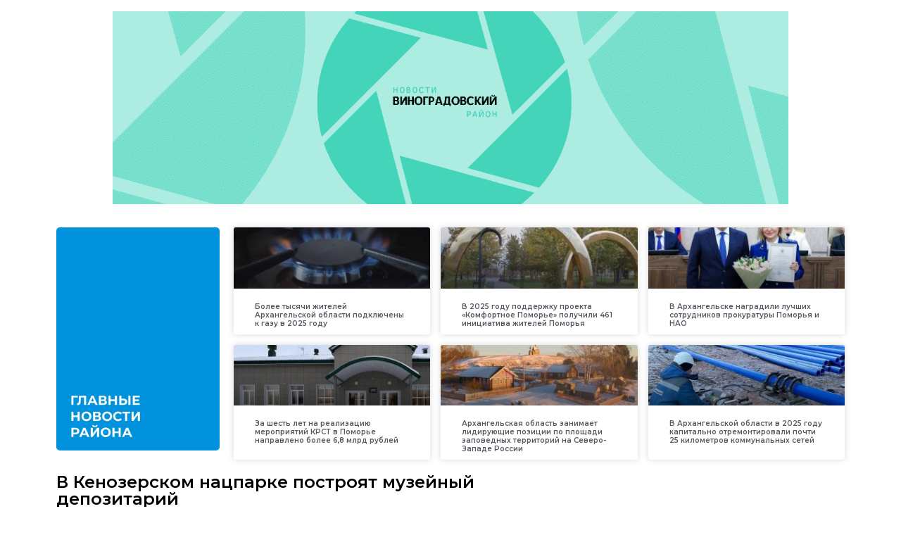

--- FILE ---
content_type: text/html; charset=UTF-8
request_url: https://bereznik.online/2024/07/15/%D0%B2-%D0%BA%D0%B5%D0%BD%D0%BE%D0%B7%D0%B5%D1%80%D1%81%D0%BA%D0%BE%D0%BC-%D0%BD%D0%B0%D1%86%D0%BF%D0%B0%D1%80%D0%BA%D0%B5-%D0%BF%D0%BE%D1%81%D1%82%D1%80%D0%BE%D1%8F%D1%82-%D0%BC%D1%83%D0%B7%D0%B5/
body_size: 10373
content:
<!doctype html>
<html lang="ru-RU">
<head>
	<meta charset="UTF-8">
		<meta name="viewport" content="width=device-width, initial-scale=1">
	<link rel="profile" href="https://gmpg.org/xfn/11">
	<title>В Кенозерском нацпарке построят музейный депозитарий &#8212; Виноградовский район. Новости</title>
<meta name='robots' content='max-image-preview:large' />
<link rel="alternate" type="application/rss+xml" title="Виноградовский район. Новости &raquo; Лента" href="https://bereznik.online/feed/" />
<link rel="alternate" type="application/rss+xml" title="Виноградовский район. Новости &raquo; Лента комментариев" href="https://bereznik.online/comments/feed/" />
<link rel="alternate" type="application/rss+xml" title="Виноградовский район. Новости &raquo; Лента комментариев к &laquo;В Кенозерском нацпарке построят музейный депозитарий&raquo;" href="https://bereznik.online/2024/07/15/%d0%b2-%d0%ba%d0%b5%d0%bd%d0%be%d0%b7%d0%b5%d1%80%d1%81%d0%ba%d0%be%d0%bc-%d0%bd%d0%b0%d1%86%d0%bf%d0%b0%d1%80%d0%ba%d0%b5-%d0%bf%d0%be%d1%81%d1%82%d1%80%d0%be%d1%8f%d1%82-%d0%bc%d1%83%d0%b7%d0%b5/feed/" />
<script type="text/javascript">
/* <![CDATA[ */
window._wpemojiSettings = {"baseUrl":"https:\/\/s.w.org\/images\/core\/emoji\/15.0.3\/72x72\/","ext":".png","svgUrl":"https:\/\/s.w.org\/images\/core\/emoji\/15.0.3\/svg\/","svgExt":".svg","source":{"concatemoji":"https:\/\/bereznik.online\/wp-includes\/js\/wp-emoji-release.min.js?ver=6.6.4"}};
/*! This file is auto-generated */
!function(i,n){var o,s,e;function c(e){try{var t={supportTests:e,timestamp:(new Date).valueOf()};sessionStorage.setItem(o,JSON.stringify(t))}catch(e){}}function p(e,t,n){e.clearRect(0,0,e.canvas.width,e.canvas.height),e.fillText(t,0,0);var t=new Uint32Array(e.getImageData(0,0,e.canvas.width,e.canvas.height).data),r=(e.clearRect(0,0,e.canvas.width,e.canvas.height),e.fillText(n,0,0),new Uint32Array(e.getImageData(0,0,e.canvas.width,e.canvas.height).data));return t.every(function(e,t){return e===r[t]})}function u(e,t,n){switch(t){case"flag":return n(e,"\ud83c\udff3\ufe0f\u200d\u26a7\ufe0f","\ud83c\udff3\ufe0f\u200b\u26a7\ufe0f")?!1:!n(e,"\ud83c\uddfa\ud83c\uddf3","\ud83c\uddfa\u200b\ud83c\uddf3")&&!n(e,"\ud83c\udff4\udb40\udc67\udb40\udc62\udb40\udc65\udb40\udc6e\udb40\udc67\udb40\udc7f","\ud83c\udff4\u200b\udb40\udc67\u200b\udb40\udc62\u200b\udb40\udc65\u200b\udb40\udc6e\u200b\udb40\udc67\u200b\udb40\udc7f");case"emoji":return!n(e,"\ud83d\udc26\u200d\u2b1b","\ud83d\udc26\u200b\u2b1b")}return!1}function f(e,t,n){var r="undefined"!=typeof WorkerGlobalScope&&self instanceof WorkerGlobalScope?new OffscreenCanvas(300,150):i.createElement("canvas"),a=r.getContext("2d",{willReadFrequently:!0}),o=(a.textBaseline="top",a.font="600 32px Arial",{});return e.forEach(function(e){o[e]=t(a,e,n)}),o}function t(e){var t=i.createElement("script");t.src=e,t.defer=!0,i.head.appendChild(t)}"undefined"!=typeof Promise&&(o="wpEmojiSettingsSupports",s=["flag","emoji"],n.supports={everything:!0,everythingExceptFlag:!0},e=new Promise(function(e){i.addEventListener("DOMContentLoaded",e,{once:!0})}),new Promise(function(t){var n=function(){try{var e=JSON.parse(sessionStorage.getItem(o));if("object"==typeof e&&"number"==typeof e.timestamp&&(new Date).valueOf()<e.timestamp+604800&&"object"==typeof e.supportTests)return e.supportTests}catch(e){}return null}();if(!n){if("undefined"!=typeof Worker&&"undefined"!=typeof OffscreenCanvas&&"undefined"!=typeof URL&&URL.createObjectURL&&"undefined"!=typeof Blob)try{var e="postMessage("+f.toString()+"("+[JSON.stringify(s),u.toString(),p.toString()].join(",")+"));",r=new Blob([e],{type:"text/javascript"}),a=new Worker(URL.createObjectURL(r),{name:"wpTestEmojiSupports"});return void(a.onmessage=function(e){c(n=e.data),a.terminate(),t(n)})}catch(e){}c(n=f(s,u,p))}t(n)}).then(function(e){for(var t in e)n.supports[t]=e[t],n.supports.everything=n.supports.everything&&n.supports[t],"flag"!==t&&(n.supports.everythingExceptFlag=n.supports.everythingExceptFlag&&n.supports[t]);n.supports.everythingExceptFlag=n.supports.everythingExceptFlag&&!n.supports.flag,n.DOMReady=!1,n.readyCallback=function(){n.DOMReady=!0}}).then(function(){return e}).then(function(){var e;n.supports.everything||(n.readyCallback(),(e=n.source||{}).concatemoji?t(e.concatemoji):e.wpemoji&&e.twemoji&&(t(e.twemoji),t(e.wpemoji)))}))}((window,document),window._wpemojiSettings);
/* ]]> */
</script>
<style id='wp-emoji-styles-inline-css' type='text/css'>

	img.wp-smiley, img.emoji {
		display: inline !important;
		border: none !important;
		box-shadow: none !important;
		height: 1em !important;
		width: 1em !important;
		margin: 0 0.07em !important;
		vertical-align: -0.1em !important;
		background: none !important;
		padding: 0 !important;
	}
</style>
<link rel='stylesheet' id='wp-block-library-css' href='https://bereznik.online/wp-includes/css/dist/block-library/style.min.css?ver=6.6.4' type='text/css' media='all' />
<style id='classic-theme-styles-inline-css' type='text/css'>
/*! This file is auto-generated */
.wp-block-button__link{color:#fff;background-color:#32373c;border-radius:9999px;box-shadow:none;text-decoration:none;padding:calc(.667em + 2px) calc(1.333em + 2px);font-size:1.125em}.wp-block-file__button{background:#32373c;color:#fff;text-decoration:none}
</style>
<style id='global-styles-inline-css' type='text/css'>
:root{--wp--preset--aspect-ratio--square: 1;--wp--preset--aspect-ratio--4-3: 4/3;--wp--preset--aspect-ratio--3-4: 3/4;--wp--preset--aspect-ratio--3-2: 3/2;--wp--preset--aspect-ratio--2-3: 2/3;--wp--preset--aspect-ratio--16-9: 16/9;--wp--preset--aspect-ratio--9-16: 9/16;--wp--preset--color--black: #000000;--wp--preset--color--cyan-bluish-gray: #abb8c3;--wp--preset--color--white: #ffffff;--wp--preset--color--pale-pink: #f78da7;--wp--preset--color--vivid-red: #cf2e2e;--wp--preset--color--luminous-vivid-orange: #ff6900;--wp--preset--color--luminous-vivid-amber: #fcb900;--wp--preset--color--light-green-cyan: #7bdcb5;--wp--preset--color--vivid-green-cyan: #00d084;--wp--preset--color--pale-cyan-blue: #8ed1fc;--wp--preset--color--vivid-cyan-blue: #0693e3;--wp--preset--color--vivid-purple: #9b51e0;--wp--preset--gradient--vivid-cyan-blue-to-vivid-purple: linear-gradient(135deg,rgba(6,147,227,1) 0%,rgb(155,81,224) 100%);--wp--preset--gradient--light-green-cyan-to-vivid-green-cyan: linear-gradient(135deg,rgb(122,220,180) 0%,rgb(0,208,130) 100%);--wp--preset--gradient--luminous-vivid-amber-to-luminous-vivid-orange: linear-gradient(135deg,rgba(252,185,0,1) 0%,rgba(255,105,0,1) 100%);--wp--preset--gradient--luminous-vivid-orange-to-vivid-red: linear-gradient(135deg,rgba(255,105,0,1) 0%,rgb(207,46,46) 100%);--wp--preset--gradient--very-light-gray-to-cyan-bluish-gray: linear-gradient(135deg,rgb(238,238,238) 0%,rgb(169,184,195) 100%);--wp--preset--gradient--cool-to-warm-spectrum: linear-gradient(135deg,rgb(74,234,220) 0%,rgb(151,120,209) 20%,rgb(207,42,186) 40%,rgb(238,44,130) 60%,rgb(251,105,98) 80%,rgb(254,248,76) 100%);--wp--preset--gradient--blush-light-purple: linear-gradient(135deg,rgb(255,206,236) 0%,rgb(152,150,240) 100%);--wp--preset--gradient--blush-bordeaux: linear-gradient(135deg,rgb(254,205,165) 0%,rgb(254,45,45) 50%,rgb(107,0,62) 100%);--wp--preset--gradient--luminous-dusk: linear-gradient(135deg,rgb(255,203,112) 0%,rgb(199,81,192) 50%,rgb(65,88,208) 100%);--wp--preset--gradient--pale-ocean: linear-gradient(135deg,rgb(255,245,203) 0%,rgb(182,227,212) 50%,rgb(51,167,181) 100%);--wp--preset--gradient--electric-grass: linear-gradient(135deg,rgb(202,248,128) 0%,rgb(113,206,126) 100%);--wp--preset--gradient--midnight: linear-gradient(135deg,rgb(2,3,129) 0%,rgb(40,116,252) 100%);--wp--preset--font-size--small: 13px;--wp--preset--font-size--medium: 20px;--wp--preset--font-size--large: 36px;--wp--preset--font-size--x-large: 42px;--wp--preset--spacing--20: 0.44rem;--wp--preset--spacing--30: 0.67rem;--wp--preset--spacing--40: 1rem;--wp--preset--spacing--50: 1.5rem;--wp--preset--spacing--60: 2.25rem;--wp--preset--spacing--70: 3.38rem;--wp--preset--spacing--80: 5.06rem;--wp--preset--shadow--natural: 6px 6px 9px rgba(0, 0, 0, 0.2);--wp--preset--shadow--deep: 12px 12px 50px rgba(0, 0, 0, 0.4);--wp--preset--shadow--sharp: 6px 6px 0px rgba(0, 0, 0, 0.2);--wp--preset--shadow--outlined: 6px 6px 0px -3px rgba(255, 255, 255, 1), 6px 6px rgba(0, 0, 0, 1);--wp--preset--shadow--crisp: 6px 6px 0px rgba(0, 0, 0, 1);}:where(.is-layout-flex){gap: 0.5em;}:where(.is-layout-grid){gap: 0.5em;}body .is-layout-flex{display: flex;}.is-layout-flex{flex-wrap: wrap;align-items: center;}.is-layout-flex > :is(*, div){margin: 0;}body .is-layout-grid{display: grid;}.is-layout-grid > :is(*, div){margin: 0;}:where(.wp-block-columns.is-layout-flex){gap: 2em;}:where(.wp-block-columns.is-layout-grid){gap: 2em;}:where(.wp-block-post-template.is-layout-flex){gap: 1.25em;}:where(.wp-block-post-template.is-layout-grid){gap: 1.25em;}.has-black-color{color: var(--wp--preset--color--black) !important;}.has-cyan-bluish-gray-color{color: var(--wp--preset--color--cyan-bluish-gray) !important;}.has-white-color{color: var(--wp--preset--color--white) !important;}.has-pale-pink-color{color: var(--wp--preset--color--pale-pink) !important;}.has-vivid-red-color{color: var(--wp--preset--color--vivid-red) !important;}.has-luminous-vivid-orange-color{color: var(--wp--preset--color--luminous-vivid-orange) !important;}.has-luminous-vivid-amber-color{color: var(--wp--preset--color--luminous-vivid-amber) !important;}.has-light-green-cyan-color{color: var(--wp--preset--color--light-green-cyan) !important;}.has-vivid-green-cyan-color{color: var(--wp--preset--color--vivid-green-cyan) !important;}.has-pale-cyan-blue-color{color: var(--wp--preset--color--pale-cyan-blue) !important;}.has-vivid-cyan-blue-color{color: var(--wp--preset--color--vivid-cyan-blue) !important;}.has-vivid-purple-color{color: var(--wp--preset--color--vivid-purple) !important;}.has-black-background-color{background-color: var(--wp--preset--color--black) !important;}.has-cyan-bluish-gray-background-color{background-color: var(--wp--preset--color--cyan-bluish-gray) !important;}.has-white-background-color{background-color: var(--wp--preset--color--white) !important;}.has-pale-pink-background-color{background-color: var(--wp--preset--color--pale-pink) !important;}.has-vivid-red-background-color{background-color: var(--wp--preset--color--vivid-red) !important;}.has-luminous-vivid-orange-background-color{background-color: var(--wp--preset--color--luminous-vivid-orange) !important;}.has-luminous-vivid-amber-background-color{background-color: var(--wp--preset--color--luminous-vivid-amber) !important;}.has-light-green-cyan-background-color{background-color: var(--wp--preset--color--light-green-cyan) !important;}.has-vivid-green-cyan-background-color{background-color: var(--wp--preset--color--vivid-green-cyan) !important;}.has-pale-cyan-blue-background-color{background-color: var(--wp--preset--color--pale-cyan-blue) !important;}.has-vivid-cyan-blue-background-color{background-color: var(--wp--preset--color--vivid-cyan-blue) !important;}.has-vivid-purple-background-color{background-color: var(--wp--preset--color--vivid-purple) !important;}.has-black-border-color{border-color: var(--wp--preset--color--black) !important;}.has-cyan-bluish-gray-border-color{border-color: var(--wp--preset--color--cyan-bluish-gray) !important;}.has-white-border-color{border-color: var(--wp--preset--color--white) !important;}.has-pale-pink-border-color{border-color: var(--wp--preset--color--pale-pink) !important;}.has-vivid-red-border-color{border-color: var(--wp--preset--color--vivid-red) !important;}.has-luminous-vivid-orange-border-color{border-color: var(--wp--preset--color--luminous-vivid-orange) !important;}.has-luminous-vivid-amber-border-color{border-color: var(--wp--preset--color--luminous-vivid-amber) !important;}.has-light-green-cyan-border-color{border-color: var(--wp--preset--color--light-green-cyan) !important;}.has-vivid-green-cyan-border-color{border-color: var(--wp--preset--color--vivid-green-cyan) !important;}.has-pale-cyan-blue-border-color{border-color: var(--wp--preset--color--pale-cyan-blue) !important;}.has-vivid-cyan-blue-border-color{border-color: var(--wp--preset--color--vivid-cyan-blue) !important;}.has-vivid-purple-border-color{border-color: var(--wp--preset--color--vivid-purple) !important;}.has-vivid-cyan-blue-to-vivid-purple-gradient-background{background: var(--wp--preset--gradient--vivid-cyan-blue-to-vivid-purple) !important;}.has-light-green-cyan-to-vivid-green-cyan-gradient-background{background: var(--wp--preset--gradient--light-green-cyan-to-vivid-green-cyan) !important;}.has-luminous-vivid-amber-to-luminous-vivid-orange-gradient-background{background: var(--wp--preset--gradient--luminous-vivid-amber-to-luminous-vivid-orange) !important;}.has-luminous-vivid-orange-to-vivid-red-gradient-background{background: var(--wp--preset--gradient--luminous-vivid-orange-to-vivid-red) !important;}.has-very-light-gray-to-cyan-bluish-gray-gradient-background{background: var(--wp--preset--gradient--very-light-gray-to-cyan-bluish-gray) !important;}.has-cool-to-warm-spectrum-gradient-background{background: var(--wp--preset--gradient--cool-to-warm-spectrum) !important;}.has-blush-light-purple-gradient-background{background: var(--wp--preset--gradient--blush-light-purple) !important;}.has-blush-bordeaux-gradient-background{background: var(--wp--preset--gradient--blush-bordeaux) !important;}.has-luminous-dusk-gradient-background{background: var(--wp--preset--gradient--luminous-dusk) !important;}.has-pale-ocean-gradient-background{background: var(--wp--preset--gradient--pale-ocean) !important;}.has-electric-grass-gradient-background{background: var(--wp--preset--gradient--electric-grass) !important;}.has-midnight-gradient-background{background: var(--wp--preset--gradient--midnight) !important;}.has-small-font-size{font-size: var(--wp--preset--font-size--small) !important;}.has-medium-font-size{font-size: var(--wp--preset--font-size--medium) !important;}.has-large-font-size{font-size: var(--wp--preset--font-size--large) !important;}.has-x-large-font-size{font-size: var(--wp--preset--font-size--x-large) !important;}
:where(.wp-block-post-template.is-layout-flex){gap: 1.25em;}:where(.wp-block-post-template.is-layout-grid){gap: 1.25em;}
:where(.wp-block-columns.is-layout-flex){gap: 2em;}:where(.wp-block-columns.is-layout-grid){gap: 2em;}
:root :where(.wp-block-pullquote){font-size: 1.5em;line-height: 1.6;}
</style>
<link rel='stylesheet' id='hello-elementor-css' href='https://bereznik.online/wp-content/themes/hello-elementor/style.min.css?ver=2.5.0' type='text/css' media='all' />
<link rel='stylesheet' id='hello-elementor-theme-style-css' href='https://bereznik.online/wp-content/themes/hello-elementor/theme.min.css?ver=2.5.0' type='text/css' media='all' />
<link rel='stylesheet' id='elementor-icons-css' href='https://bereznik.online/wp-content/plugins/elementor/assets/lib/eicons/css/elementor-icons.min.css?ver=5.15.0' type='text/css' media='all' />
<link rel='stylesheet' id='elementor-frontend-legacy-css' href='https://bereznik.online/wp-content/plugins/elementor/assets/css/frontend-legacy.min.css?ver=3.6.6' type='text/css' media='all' />
<link rel='stylesheet' id='elementor-frontend-css' href='https://bereznik.online/wp-content/plugins/elementor/assets/css/frontend.min.css?ver=3.6.6' type='text/css' media='all' />
<link rel='stylesheet' id='elementor-post-3-css' href='https://bereznik.online/wp-content/uploads/sites/5/elementor/css/post-3.css?ver=1665672996' type='text/css' media='all' />
<link rel='stylesheet' id='elementor-pro-css' href='https://bereznik.online/wp-content/plugins/elementor-pro/assets/css/frontend.min.css?ver=3.0.10' type='text/css' media='all' />
<link rel='stylesheet' id='elementor-global-css' href='https://bereznik.online/wp-content/uploads/sites/5/elementor/css/global.css?ver=1665672996' type='text/css' media='all' />
<link rel='stylesheet' id='elementor-post-161-css' href='https://bereznik.online/wp-content/uploads/sites/5/elementor/css/post-161.css?ver=1665673023' type='text/css' media='all' />
<link rel='stylesheet' id='google-fonts-1-css' href='https://fonts.googleapis.com/css?family=Roboto%3A100%2C100italic%2C200%2C200italic%2C300%2C300italic%2C400%2C400italic%2C500%2C500italic%2C600%2C600italic%2C700%2C700italic%2C800%2C800italic%2C900%2C900italic%7CRoboto+Slab%3A100%2C100italic%2C200%2C200italic%2C300%2C300italic%2C400%2C400italic%2C500%2C500italic%2C600%2C600italic%2C700%2C700italic%2C800%2C800italic%2C900%2C900italic%7CMontserrat%3A100%2C100italic%2C200%2C200italic%2C300%2C300italic%2C400%2C400italic%2C500%2C500italic%2C600%2C600italic%2C700%2C700italic%2C800%2C800italic%2C900%2C900italic&#038;display=auto&#038;subset=cyrillic&#038;ver=6.6.4' type='text/css' media='all' />
<link rel="https://api.w.org/" href="https://bereznik.online/wp-json/" /><link rel="alternate" title="JSON" type="application/json" href="https://bereznik.online/wp-json/wp/v2/posts/199797" /><link rel="EditURI" type="application/rsd+xml" title="RSD" href="https://bereznik.online/xmlrpc.php?rsd" />
<meta name="generator" content="WordPress 6.6.4" />
<link rel="canonical" href="https://bereznik.online/2024/07/15/%d0%b2-%d0%ba%d0%b5%d0%bd%d0%be%d0%b7%d0%b5%d1%80%d1%81%d0%ba%d0%be%d0%bc-%d0%bd%d0%b0%d1%86%d0%bf%d0%b0%d1%80%d0%ba%d0%b5-%d0%bf%d0%be%d1%81%d1%82%d1%80%d0%be%d1%8f%d1%82-%d0%bc%d1%83%d0%b7%d0%b5/" />
<link rel='shortlink' href='https://bereznik.online/?p=199797' />
<link rel="alternate" title="oEmbed (JSON)" type="application/json+oembed" href="https://bereznik.online/wp-json/oembed/1.0/embed?url=https%3A%2F%2Fbereznik.online%2F2024%2F07%2F15%2F%25d0%25b2-%25d0%25ba%25d0%25b5%25d0%25bd%25d0%25be%25d0%25b7%25d0%25b5%25d1%2580%25d1%2581%25d0%25ba%25d0%25be%25d0%25bc-%25d0%25bd%25d0%25b0%25d1%2586%25d0%25bf%25d0%25b0%25d1%2580%25d0%25ba%25d0%25b5-%25d0%25bf%25d0%25be%25d1%2581%25d1%2582%25d1%2580%25d0%25be%25d1%258f%25d1%2582-%25d0%25bc%25d1%2583%25d0%25b7%25d0%25b5%2F" />
<link rel="alternate" title="oEmbed (XML)" type="text/xml+oembed" href="https://bereznik.online/wp-json/oembed/1.0/embed?url=https%3A%2F%2Fbereznik.online%2F2024%2F07%2F15%2F%25d0%25b2-%25d0%25ba%25d0%25b5%25d0%25bd%25d0%25be%25d0%25b7%25d0%25b5%25d1%2580%25d1%2581%25d0%25ba%25d0%25be%25d0%25bc-%25d0%25bd%25d0%25b0%25d1%2586%25d0%25bf%25d0%25b0%25d1%2580%25d0%25ba%25d0%25b5-%25d0%25bf%25d0%25be%25d1%2581%25d1%2582%25d1%2580%25d0%25be%25d1%258f%25d1%2582-%25d0%25bc%25d1%2583%25d0%25b7%25d0%25b5%2F&#038;format=xml" />
		
<link rel="icon" href="https://bereznik.online/wp-content/uploads/sites/5/2021/10/cropped-19-32x32.png" sizes="32x32" />
<link rel="icon" href="https://bereznik.online/wp-content/uploads/sites/5/2021/10/cropped-19-192x192.png" sizes="192x192" />
<link rel="apple-touch-icon" href="https://bereznik.online/wp-content/uploads/sites/5/2021/10/cropped-19-180x180.png" />
<meta name="msapplication-TileImage" content="https://bereznik.online/wp-content/uploads/sites/5/2021/10/cropped-19-270x270.png" />
</head>
<body data-rsssl=1 class="post-template-default single single-post postid-199797 single-format-standard wp-custom-logo elementor-default elementor-kit-3 elementor-page-161">

<a class="skip-link screen-reader-text" href="#content">
	Перейти к содержимому</a>

<header id="site-header" class="site-header" role="banner">

	<div class="site-branding">
		<a href="https://bereznik.online/" class="custom-logo-link" rel="home"><img width="1400" height="400" src="https://bereznik.online/wp-content/uploads/sites/5/2021/09/cropped-обложки-ВК-11.png" class="custom-logo" alt="Виноградовский район. Новости" decoding="async" fetchpriority="high" srcset="https://bereznik.online/wp-content/uploads/sites/5/2021/09/cropped-обложки-ВК-11.png 1400w, https://bereznik.online/wp-content/uploads/sites/5/2021/09/cropped-обложки-ВК-11-300x86.png 300w, https://bereznik.online/wp-content/uploads/sites/5/2021/09/cropped-обложки-ВК-11-1024x293.png 1024w, https://bereznik.online/wp-content/uploads/sites/5/2021/09/cropped-обложки-ВК-11-768x219.png 768w" sizes="(max-width: 1400px) 100vw, 1400px" /></a>	</div>

	</header>
		<div data-elementor-type="single-post" data-elementor-id="161" class="elementor elementor-161 elementor-location-single post-199797 post type-post status-publish format-standard has-post-thumbnail hentry category-191">
		<div class="elementor-section-wrap">
					<section class="elementor-section elementor-top-section elementor-element elementor-element-27dde795 elementor-section-boxed elementor-section-height-default elementor-section-height-default" data-id="27dde795" data-element_type="section">
						<div class="elementor-container elementor-column-gap-default">
							<div class="elementor-row">
					<div class="elementor-column elementor-col-50 elementor-top-column elementor-element elementor-element-3a58d9d" data-id="3a58d9d" data-element_type="column">
			<div class="elementor-column-wrap elementor-element-populated">
							<div class="elementor-widget-wrap">
						<div class="elementor-element elementor-element-2dd9c261 elementor-hidden-tablet elementor-hidden-phone elementor-widget elementor-widget-image" data-id="2dd9c261" data-element_type="widget" data-widget_type="image.default">
				<div class="elementor-widget-container">
								<div class="elementor-image">
												<img width="751" height="1024" src="https://bereznik.online/wp-content/uploads/sites/5/2021/01/города-751x1024.jpg" class="attachment-large size-large" alt="" srcset="https://bereznik.online/wp-content/uploads/sites/5/2021/01/города-751x1024.jpg 751w, https://bereznik.online/wp-content/uploads/sites/5/2021/01/города-220x300.jpg 220w, https://bereznik.online/wp-content/uploads/sites/5/2021/01/города-768x1047.jpg 768w, https://bereznik.online/wp-content/uploads/sites/5/2021/01/города.jpg 900w" sizes="(max-width: 751px) 100vw, 751px" />														</div>
						</div>
				</div>
						</div>
					</div>
		</div>
				<div class="elementor-column elementor-col-50 elementor-top-column elementor-element elementor-element-213360f" data-id="213360f" data-element_type="column">
			<div class="elementor-column-wrap elementor-element-populated">
							<div class="elementor-widget-wrap">
						<div class="elementor-element elementor-element-0a12456 elementor-grid-3 elementor-grid-tablet-2 elementor-grid-mobile-1 elementor-posts--thumbnail-top elementor-card-shadow-yes elementor-posts__hover-gradient elementor-widget elementor-widget-posts" data-id="0a12456" data-element_type="widget" data-settings="{&quot;cards_row_gap&quot;:{&quot;unit&quot;:&quot;px&quot;,&quot;size&quot;:15,&quot;sizes&quot;:[]},&quot;cards_columns&quot;:&quot;3&quot;,&quot;cards_columns_tablet&quot;:&quot;2&quot;,&quot;cards_columns_mobile&quot;:&quot;1&quot;}" data-widget_type="posts.cards">
				<div class="elementor-widget-container">
					<div class="elementor-posts-container elementor-posts elementor-posts--skin-cards elementor-grid">
				<article class="elementor-post elementor-grid-item post-204045 post type-post status-publish format-standard has-post-thumbnail hentry category-770 tag-258">
			<div class="elementor-post__card">
				<a class="elementor-post__thumbnail__link" href="https://bereznik.online/2026/01/14/%d0%b1%d0%be%d0%bb%d0%b5%d0%b5-%d1%82%d1%8b%d1%81%d1%8f%d1%87%d0%b8-%d0%b6%d0%b8%d1%82%d0%b5%d0%bb%d0%b5%d0%b9-%d0%b0%d1%80%d1%85%d0%b0%d0%bd%d0%b3%d0%b5%d0%bb%d1%8c%d1%81%d0%ba%d0%be%d0%b9-%d0%be/" >
			<div class="elementor-post__thumbnail"><img width="300" height="225" src="https://bereznik.online/wp-content/uploads/sites/5/2026/01/696623f422f33-300x225.jpg" class="attachment-medium size-medium" alt="" decoding="async" srcset="https://bereznik.online/wp-content/uploads/sites/5/2026/01/696623f422f33-300x225.jpg 300w, https://bereznik.online/wp-content/uploads/sites/5/2026/01/696623f422f33-1024x768.jpg 1024w, https://bereznik.online/wp-content/uploads/sites/5/2026/01/696623f422f33-768x576.jpg 768w, https://bereznik.online/wp-content/uploads/sites/5/2026/01/696623f422f33-1536x1152.jpg 1536w, https://bereznik.online/wp-content/uploads/sites/5/2026/01/696623f422f33.jpg 1688w" sizes="(max-width: 300px) 100vw, 300px" /></div>
		</a>
				<div class="elementor-post__text">
				<h3 class="elementor-post__title">
			<a href="https://bereznik.online/2026/01/14/%d0%b1%d0%be%d0%bb%d0%b5%d0%b5-%d1%82%d1%8b%d1%81%d1%8f%d1%87%d0%b8-%d0%b6%d0%b8%d1%82%d0%b5%d0%bb%d0%b5%d0%b9-%d0%b0%d1%80%d1%85%d0%b0%d0%bd%d0%b3%d0%b5%d0%bb%d1%8c%d1%81%d0%ba%d0%be%d0%b9-%d0%be/" >
				Более тысячи жителей Архангельской области подключены к газу в 2025 году			</a>
		</h3>
				</div>
					</div>
		</article>
				<article class="elementor-post elementor-grid-item post-204041 post type-post status-publish format-standard has-post-thumbnail hentry category-770 category-468 tag-10 tag-258">
			<div class="elementor-post__card">
				<a class="elementor-post__thumbnail__link" href="https://bereznik.online/2026/01/14/%d0%b2-2025-%d0%b3%d0%be%d0%b4%d1%83-%d0%bf%d0%be%d0%b4%d0%b4%d0%b5%d1%80%d0%b6%d0%ba%d1%83-%d0%bf%d1%80%d0%be%d0%b5%d0%ba%d1%82%d0%b0-%d0%ba%d0%be%d0%bc%d1%84%d0%be%d1%80%d1%82%d0%bd%d0%be/" >
			<div class="elementor-post__thumbnail"><img width="300" height="180" src="https://bereznik.online/wp-content/uploads/sites/5/2026/01/696274fa271fa-1-scaled-300x180.jpg" class="attachment-medium size-medium" alt="" decoding="async" srcset="https://bereznik.online/wp-content/uploads/sites/5/2026/01/696274fa271fa-1-scaled-300x180.jpg 300w, https://bereznik.online/wp-content/uploads/sites/5/2026/01/696274fa271fa-1-scaled-1024x614.jpg 1024w, https://bereznik.online/wp-content/uploads/sites/5/2026/01/696274fa271fa-1-scaled-768x461.jpg 768w, https://bereznik.online/wp-content/uploads/sites/5/2026/01/696274fa271fa-1-scaled-1536x922.jpg 1536w, https://bereznik.online/wp-content/uploads/sites/5/2026/01/696274fa271fa-1-scaled-2048x1229.jpg 2048w" sizes="(max-width: 300px) 100vw, 300px" /></div>
		</a>
				<div class="elementor-post__text">
				<h3 class="elementor-post__title">
			<a href="https://bereznik.online/2026/01/14/%d0%b2-2025-%d0%b3%d0%be%d0%b4%d1%83-%d0%bf%d0%be%d0%b4%d0%b4%d0%b5%d1%80%d0%b6%d0%ba%d1%83-%d0%bf%d1%80%d0%be%d0%b5%d0%ba%d1%82%d0%b0-%d0%ba%d0%be%d0%bc%d1%84%d0%be%d1%80%d1%82%d0%bd%d0%be/" >
				В 2025 году поддержку проекта «Комфортное Поморье» получили 461 инициатива жителей Поморья			</a>
		</h3>
				</div>
					</div>
		</article>
				<article class="elementor-post elementor-grid-item post-204037 post type-post status-publish format-standard has-post-thumbnail hentry category-770 category-468 tag-10 tag-258">
			<div class="elementor-post__card">
				<a class="elementor-post__thumbnail__link" href="https://bereznik.online/2026/01/13/%d0%b2-%d0%b0%d1%80%d1%85%d0%b0%d0%bd%d0%b3%d0%b5%d0%bb%d1%8c%d1%81%d0%ba%d0%b5-%d0%bd%d0%b0%d0%b3%d1%80%d0%b0%d0%b4%d0%b8%d0%bb%d0%b8-%d0%bb%d1%83%d1%87%d1%88%d0%b8%d1%85-%d1%81%d0%be%d1%82%d1%80/" >
			<div class="elementor-post__thumbnail"><img width="300" height="180" src="https://bereznik.online/wp-content/uploads/sites/5/2026/01/696516c22b30d-1-scaled-300x180.jpg" class="attachment-medium size-medium" alt="" decoding="async" loading="lazy" srcset="https://bereznik.online/wp-content/uploads/sites/5/2026/01/696516c22b30d-1-scaled-300x180.jpg 300w, https://bereznik.online/wp-content/uploads/sites/5/2026/01/696516c22b30d-1-scaled-1024x614.jpg 1024w, https://bereznik.online/wp-content/uploads/sites/5/2026/01/696516c22b30d-1-scaled-768x461.jpg 768w, https://bereznik.online/wp-content/uploads/sites/5/2026/01/696516c22b30d-1-scaled-1536x922.jpg 1536w, https://bereznik.online/wp-content/uploads/sites/5/2026/01/696516c22b30d-1-scaled-2048x1229.jpg 2048w" sizes="(max-width: 300px) 100vw, 300px" /></div>
		</a>
				<div class="elementor-post__text">
				<h3 class="elementor-post__title">
			<a href="https://bereznik.online/2026/01/13/%d0%b2-%d0%b0%d1%80%d1%85%d0%b0%d0%bd%d0%b3%d0%b5%d0%bb%d1%8c%d1%81%d0%ba%d0%b5-%d0%bd%d0%b0%d0%b3%d1%80%d0%b0%d0%b4%d0%b8%d0%bb%d0%b8-%d0%bb%d1%83%d1%87%d1%88%d0%b8%d1%85-%d1%81%d0%be%d1%82%d1%80/" >
				В Архангельске наградили лучших сотрудников прокуратуры Поморья и НАО			</a>
		</h3>
				</div>
					</div>
		</article>
				<article class="elementor-post elementor-grid-item post-204034 post type-post status-publish format-standard has-post-thumbnail hentry category-770 category-468 tag-10 tag-258">
			<div class="elementor-post__card">
				<a class="elementor-post__thumbnail__link" href="https://bereznik.online/2026/01/12/%d0%b7%d0%b0-%d1%88%d0%b5%d1%81%d1%82%d1%8c-%d0%bb%d0%b5%d1%82-%d0%bd%d0%b0-%d1%80%d0%b5%d0%b0%d0%bb%d0%b8%d0%b7%d0%b0%d1%86%d0%b8%d1%8e-%d0%bc%d0%b5%d1%80%d0%be%d0%bf%d1%80%d0%b8%d1%8f%d1%82%d0%b8/" >
			<div class="elementor-post__thumbnail"><img width="300" height="180" src="https://bereznik.online/wp-content/uploads/sites/5/2026/01/695fade8b4c17-scaled-300x180.jpg" class="attachment-medium size-medium" alt="" decoding="async" loading="lazy" srcset="https://bereznik.online/wp-content/uploads/sites/5/2026/01/695fade8b4c17-scaled-300x180.jpg 300w, https://bereznik.online/wp-content/uploads/sites/5/2026/01/695fade8b4c17-scaled-1024x614.jpg 1024w, https://bereznik.online/wp-content/uploads/sites/5/2026/01/695fade8b4c17-scaled-768x461.jpg 768w, https://bereznik.online/wp-content/uploads/sites/5/2026/01/695fade8b4c17-scaled-1536x922.jpg 1536w, https://bereznik.online/wp-content/uploads/sites/5/2026/01/695fade8b4c17-scaled-2048x1229.jpg 2048w" sizes="(max-width: 300px) 100vw, 300px" /></div>
		</a>
				<div class="elementor-post__text">
				<h3 class="elementor-post__title">
			<a href="https://bereznik.online/2026/01/12/%d0%b7%d0%b0-%d1%88%d0%b5%d1%81%d1%82%d1%8c-%d0%bb%d0%b5%d1%82-%d0%bd%d0%b0-%d1%80%d0%b5%d0%b0%d0%bb%d0%b8%d0%b7%d0%b0%d1%86%d0%b8%d1%8e-%d0%bc%d0%b5%d1%80%d0%be%d0%bf%d1%80%d0%b8%d1%8f%d1%82%d0%b8/" >
				За шесть лет на реализацию мероприятий КРСТ в Поморье направлено более 6,8 млрд рублей			</a>
		</h3>
				</div>
					</div>
		</article>
				<article class="elementor-post elementor-grid-item post-204030 post type-post status-publish format-standard has-post-thumbnail hentry category-770 tag-258">
			<div class="elementor-post__card">
				<a class="elementor-post__thumbnail__link" href="https://bereznik.online/2026/01/12/%d0%b0%d1%80%d1%85%d0%b0%d0%bd%d0%b3%d0%b5%d0%bb%d1%8c%d1%81%d0%ba%d0%b0%d1%8f-%d0%be%d0%b1%d0%bb%d0%b0%d1%81%d1%82%d1%8c-%d0%b7%d0%b0%d0%bd%d0%b8%d0%bc%d0%b0%d0%b5%d1%82-%d0%bb%d0%b8%d0%b4%d0%b8/" >
			<div class="elementor-post__thumbnail"><img width="300" height="225" src="https://bereznik.online/wp-content/uploads/sites/5/2026/01/69634d9808337-1-300x225.jpg" class="attachment-medium size-medium" alt="" decoding="async" loading="lazy" srcset="https://bereznik.online/wp-content/uploads/sites/5/2026/01/69634d9808337-1-300x225.jpg 300w, https://bereznik.online/wp-content/uploads/sites/5/2026/01/69634d9808337-1-1024x768.jpg 1024w, https://bereznik.online/wp-content/uploads/sites/5/2026/01/69634d9808337-1-768x576.jpg 768w, https://bereznik.online/wp-content/uploads/sites/5/2026/01/69634d9808337-1-1536x1152.jpg 1536w, https://bereznik.online/wp-content/uploads/sites/5/2026/01/69634d9808337-1.jpg 1688w" sizes="(max-width: 300px) 100vw, 300px" /></div>
		</a>
				<div class="elementor-post__text">
				<h3 class="elementor-post__title">
			<a href="https://bereznik.online/2026/01/12/%d0%b0%d1%80%d1%85%d0%b0%d0%bd%d0%b3%d0%b5%d0%bb%d1%8c%d1%81%d0%ba%d0%b0%d1%8f-%d0%be%d0%b1%d0%bb%d0%b0%d1%81%d1%82%d1%8c-%d0%b7%d0%b0%d0%bd%d0%b8%d0%bc%d0%b0%d0%b5%d1%82-%d0%bb%d0%b8%d0%b4%d0%b8/" >
				Архангельская область занимает лидирующие позиции по площади заповедных территорий на Северо-Западе России			</a>
		</h3>
				</div>
					</div>
		</article>
				<article class="elementor-post elementor-grid-item post-204026 post type-post status-publish format-standard has-post-thumbnail hentry category-770 tag-258">
			<div class="elementor-post__card">
				<a class="elementor-post__thumbnail__link" href="https://bereznik.online/2026/01/11/%d0%b2-%d0%b0%d1%80%d1%85%d0%b0%d0%bd%d0%b3%d0%b5%d0%bb%d1%8c%d1%81%d0%ba%d0%be%d0%b9-%d0%be%d0%b1%d0%bb%d0%b0%d1%81%d1%82%d0%b8-%d0%b2-2025-%d0%b3%d0%be%d0%b4%d1%83-%d0%ba%d0%b0%d0%bf%d0%b8%d1%82/" >
			<div class="elementor-post__thumbnail"><img width="300" height="225" src="https://bereznik.online/wp-content/uploads/sites/5/2026/01/69612c454efb7-300x225.jpg" class="attachment-medium size-medium" alt="" decoding="async" loading="lazy" srcset="https://bereznik.online/wp-content/uploads/sites/5/2026/01/69612c454efb7-300x225.jpg 300w, https://bereznik.online/wp-content/uploads/sites/5/2026/01/69612c454efb7-1024x768.jpg 1024w, https://bereznik.online/wp-content/uploads/sites/5/2026/01/69612c454efb7-768x576.jpg 768w, https://bereznik.online/wp-content/uploads/sites/5/2026/01/69612c454efb7-1536x1152.jpg 1536w, https://bereznik.online/wp-content/uploads/sites/5/2026/01/69612c454efb7.jpg 1688w" sizes="(max-width: 300px) 100vw, 300px" /></div>
		</a>
				<div class="elementor-post__text">
				<h3 class="elementor-post__title">
			<a href="https://bereznik.online/2026/01/11/%d0%b2-%d0%b0%d1%80%d1%85%d0%b0%d0%bd%d0%b3%d0%b5%d0%bb%d1%8c%d1%81%d0%ba%d0%be%d0%b9-%d0%be%d0%b1%d0%bb%d0%b0%d1%81%d1%82%d0%b8-%d0%b2-2025-%d0%b3%d0%be%d0%b4%d1%83-%d0%ba%d0%b0%d0%bf%d0%b8%d1%82/" >
				В Архангельской области в 2025 году капитально отремонтировали почти 25 километров коммунальных сетей			</a>
		</h3>
				</div>
					</div>
		</article>
				</div>
				</div>
				</div>
						</div>
					</div>
		</div>
								</div>
					</div>
		</section>
				<section class="elementor-section elementor-top-section elementor-element elementor-element-5a35be21 elementor-section-boxed elementor-section-height-default elementor-section-height-default" data-id="5a35be21" data-element_type="section">
						<div class="elementor-container elementor-column-gap-default">
							<div class="elementor-row">
					<div class="elementor-column elementor-col-50 elementor-top-column elementor-element elementor-element-eb6722e" data-id="eb6722e" data-element_type="column">
			<div class="elementor-column-wrap elementor-element-populated">
							<div class="elementor-widget-wrap">
						<div class="elementor-element elementor-element-6702a19a elementor-invisible elementor-widget elementor-widget-theme-post-title elementor-page-title elementor-widget-heading" data-id="6702a19a" data-element_type="widget" data-settings="{&quot;_animation&quot;:&quot;fadeInLeft&quot;}" data-widget_type="theme-post-title.default">
				<div class="elementor-widget-container">
			<h1 class="elementor-heading-title elementor-size-default">В Кенозерском нацпарке построят музейный депозитарий</h1>		</div>
				</div>
				<div class="elementor-element elementor-element-5b340ca9 elementor-invisible elementor-widget elementor-widget-theme-post-content" data-id="5b340ca9" data-element_type="widget" data-settings="{&quot;_animation&quot;:&quot;fadeInUp&quot;}" data-widget_type="theme-post-content.default">
				<div class="elementor-widget-container">
			
<h2 class="has-medium-font-size wp-block-heading" style="font-style:normal;font-weight:300"><em>Проект депозитария «Небесное Кенозерье» успешно прошел госэкспертизу. Об этом в своем телеграм-канале сообщил губернатор Архангельской области Александр Цыбульский.</em></h2>



<figure class="wp-block-gallery has-nested-images columns-default is-cropped wp-block-gallery-1 is-layout-flex wp-block-gallery-is-layout-flex">
<figure class="wp-block-image size-large"><img loading="lazy" decoding="async" width="800" height="433" data-id="199798" src="https://bereznik.online/wp-content/uploads/sites/5/2024/07/Фото-из-телеграм-канала-Александра-Цыбульского.jpg" alt="" class="wp-image-199798" srcset="https://bereznik.online/wp-content/uploads/sites/5/2024/07/Фото-из-телеграм-канала-Александра-Цыбульского.jpg 800w, https://bereznik.online/wp-content/uploads/sites/5/2024/07/Фото-из-телеграм-канала-Александра-Цыбульского-300x162.jpg 300w, https://bereznik.online/wp-content/uploads/sites/5/2024/07/Фото-из-телеграм-канала-Александра-Цыбульского-768x416.jpg 768w" sizes="(max-width: 800px) 100vw, 800px" /></figure>



<figure class="wp-block-image size-large"><img loading="lazy" decoding="async" width="800" height="566" data-id="199799" src="https://bereznik.online/wp-content/uploads/sites/5/2024/07/Фото-из-телеграм-канала-Александра-Цыбульского-1.jpg" alt="" class="wp-image-199799" srcset="https://bereznik.online/wp-content/uploads/sites/5/2024/07/Фото-из-телеграм-канала-Александра-Цыбульского-1.jpg 800w, https://bereznik.online/wp-content/uploads/sites/5/2024/07/Фото-из-телеграм-канала-Александра-Цыбульского-1-300x212.jpg 300w, https://bereznik.online/wp-content/uploads/sites/5/2024/07/Фото-из-телеграм-канала-Александра-Цыбульского-1-768x543.jpg 768w" sizes="(max-width: 800px) 100vw, 800px" /></figure>
<figcaption class="blocks-gallery-caption"><em>Фото из телеграм-канала Александра Цыбульского</em></figcaption></figure>



<p style="font-size:16px"><a href="https://t.me/s/Tsybulskiy_A">Глава региона</a> подчеркнул, что идею создания депозитария поддержал Президент России во время визита в Архангельскую область в феврале прошлого года. Генеральным проектировщиком здания выступило архитектурное бюро из Санкт-Петербурга, заказчиком строительства станет Национальный парк «Кенозерье».</p>



<p style="font-size:16px">Депозитарий расположится в деревне Шишкина и будет рассчитан на одновременное присутствие 47 человек. Здесь будут храниться, реставрироваться и выставляться уникальные музейные ценности. Для этого в здании обустроят помещения акклиматизации, архив, комнаты для размещения тканей, кожи и керамических изделий, а также крупногабаритных предметов из дерева и металла.</p>



<p style="font-size:16px">Этот проект нацелен на воспроизведение прежнего ракурса зрительского восприятия «небес» — особого потолочного перекрытия в деревянных храмах и часовнях, расписанного на библейские сюжеты. Каждое «небо» будет помещено на его историческую высоту в свой объем, сообщает <a href="https://region29.ru/2024/07/15/6694c9e2b169d993ff126352.html">ИА «Регион 29»</a>.</p>
		</div>
				</div>
						</div>
					</div>
		</div>
				<div class="elementor-column elementor-col-50 elementor-top-column elementor-element elementor-element-4de0dc01" data-id="4de0dc01" data-element_type="column">
			<div class="elementor-column-wrap">
							<div class="elementor-widget-wrap">
								</div>
					</div>
		</div>
								</div>
					</div>
		</section>
				</div>
		</div>
		<footer id="site-footer" class="site-footer" role="contentinfo">
	</footer>

<style id='core-block-supports-inline-css' type='text/css'>
.wp-block-gallery.wp-block-gallery-1{--wp--style--unstable-gallery-gap:var( --wp--style--gallery-gap-default, var( --gallery-block--gutter-size, var( --wp--style--block-gap, 0.5em ) ) );gap:var( --wp--style--gallery-gap-default, var( --gallery-block--gutter-size, var( --wp--style--block-gap, 0.5em ) ) );}
</style>
<link rel='stylesheet' id='e-animations-css' href='https://bereznik.online/wp-content/plugins/elementor/assets/lib/animations/animations.min.css?ver=3.6.6' type='text/css' media='all' />
<script type="text/javascript" src="https://bereznik.online/wp-includes/js/imagesloaded.min.js?ver=5.0.0" id="imagesloaded-js"></script>
<script type="text/javascript" src="https://bereznik.online/wp-content/plugins/elementor/assets/js/webpack.runtime.min.js?ver=3.6.6" id="elementor-webpack-runtime-js"></script>
<script type="text/javascript" src="https://bereznik.online/wp-includes/js/jquery/jquery.min.js?ver=3.7.1" id="jquery-core-js"></script>
<script type="text/javascript" src="https://bereznik.online/wp-includes/js/jquery/jquery-migrate.min.js?ver=3.4.1" id="jquery-migrate-js"></script>
<script type="text/javascript" src="https://bereznik.online/wp-content/plugins/elementor/assets/js/frontend-modules.min.js?ver=3.6.6" id="elementor-frontend-modules-js"></script>
<script type="text/javascript" src="https://bereznik.online/wp-content/plugins/elementor-pro/assets/lib/sticky/jquery.sticky.min.js?ver=3.0.10" id="elementor-sticky-js"></script>
<script type="text/javascript" id="elementor-pro-frontend-js-before">
/* <![CDATA[ */
var ElementorProFrontendConfig = {"ajaxurl":"https:\/\/bereznik.online\/wp-admin\/admin-ajax.php","nonce":"9e42397705","i18n":{"toc_no_headings_found":"No headings were found on this page."},"shareButtonsNetworks":{"facebook":{"title":"Facebook","has_counter":true},"twitter":{"title":"Twitter"},"google":{"title":"Google+","has_counter":true},"linkedin":{"title":"LinkedIn","has_counter":true},"pinterest":{"title":"Pinterest","has_counter":true},"reddit":{"title":"Reddit","has_counter":true},"vk":{"title":"VK","has_counter":true},"odnoklassniki":{"title":"OK","has_counter":true},"tumblr":{"title":"Tumblr"},"digg":{"title":"Digg"},"skype":{"title":"Skype"},"stumbleupon":{"title":"StumbleUpon","has_counter":true},"mix":{"title":"Mix"},"telegram":{"title":"Telegram"},"pocket":{"title":"Pocket","has_counter":true},"xing":{"title":"XING","has_counter":true},"whatsapp":{"title":"WhatsApp"},"email":{"title":"Email"},"print":{"title":"Print"}},"facebook_sdk":{"lang":"ru_RU","app_id":""},"lottie":{"defaultAnimationUrl":"https:\/\/bereznik.online\/wp-content\/plugins\/elementor-pro\/modules\/lottie\/assets\/animations\/default.json"}};
/* ]]> */
</script>
<script type="text/javascript" src="https://bereznik.online/wp-content/plugins/elementor-pro/assets/js/frontend.min.js?ver=3.0.10" id="elementor-pro-frontend-js"></script>
<script type="text/javascript" src="https://bereznik.online/wp-content/plugins/elementor/assets/lib/waypoints/waypoints.min.js?ver=4.0.2" id="elementor-waypoints-js"></script>
<script type="text/javascript" src="https://bereznik.online/wp-includes/js/jquery/ui/core.min.js?ver=1.13.3" id="jquery-ui-core-js"></script>
<script type="text/javascript" src="https://bereznik.online/wp-content/plugins/elementor/assets/lib/swiper/swiper.min.js?ver=5.3.6" id="swiper-js"></script>
<script type="text/javascript" src="https://bereznik.online/wp-content/plugins/elementor/assets/lib/share-link/share-link.min.js?ver=3.6.6" id="share-link-js"></script>
<script type="text/javascript" src="https://bereznik.online/wp-content/plugins/elementor/assets/lib/dialog/dialog.min.js?ver=4.9.0" id="elementor-dialog-js"></script>
<script type="text/javascript" id="elementor-frontend-js-before">
/* <![CDATA[ */
var elementorFrontendConfig = {"environmentMode":{"edit":false,"wpPreview":false,"isScriptDebug":false},"i18n":{"shareOnFacebook":"\u041f\u043e\u0434\u0435\u043b\u0438\u0442\u044c\u0441\u044f \u0432 Facebook","shareOnTwitter":"\u041f\u043e\u0434\u0435\u043b\u0438\u0442\u044c\u0441\u044f \u0432 Twitter","pinIt":"\u0417\u0430\u043f\u0438\u043d\u0438\u0442\u044c","download":"\u0421\u043a\u0430\u0447\u0430\u0442\u044c","downloadImage":"\u0421\u043a\u0430\u0447\u0430\u0442\u044c \u0438\u0437\u043e\u0431\u0440\u0430\u0436\u0435\u043d\u0438\u0435","fullscreen":"\u0412\u043e \u0432\u0435\u0441\u044c \u044d\u043a\u0440\u0430\u043d","zoom":"\u0423\u0432\u0435\u043b\u0438\u0447\u0435\u043d\u0438\u0435","share":"\u041f\u043e\u0434\u0435\u043b\u0438\u0442\u044c\u0441\u044f","playVideo":"\u041f\u0440\u043e\u0438\u0433\u0440\u0430\u0442\u044c \u0432\u0438\u0434\u0435\u043e","previous":"\u041d\u0430\u0437\u0430\u0434","next":"\u0414\u0430\u043b\u0435\u0435","close":"\u0417\u0430\u043a\u0440\u044b\u0442\u044c"},"is_rtl":false,"breakpoints":{"xs":0,"sm":480,"md":768,"lg":1025,"xl":1440,"xxl":1600},"responsive":{"breakpoints":{"mobile":{"label":"\u0422\u0435\u043b\u0435\u0444\u043e\u043d","value":767,"default_value":767,"direction":"max","is_enabled":true},"mobile_extra":{"label":"\u0422\u0435\u043b\u0435\u0444\u043e\u043d \u0414\u043e\u043f\u043e\u043b\u043d\u0438\u0442\u0435\u043b\u044c\u043d\u043e\u0435","value":880,"default_value":880,"direction":"max","is_enabled":false},"tablet":{"label":"\u041f\u043b\u0430\u043d\u0448\u0435\u0442","value":1024,"default_value":1024,"direction":"max","is_enabled":true},"tablet_extra":{"label":"\u041f\u043b\u0430\u043d\u0448\u0435\u0442 \u0414\u043e\u043f\u043e\u043b\u043d\u0438\u0442\u0435\u043b\u044c\u043d\u043e\u0435","value":1200,"default_value":1200,"direction":"max","is_enabled":false},"laptop":{"label":"\u041d\u043e\u0443\u0442\u0431\u0443\u043a","value":1366,"default_value":1366,"direction":"max","is_enabled":false},"widescreen":{"label":"\u0428\u0438\u0440\u043e\u043a\u043e\u0444\u043e\u0440\u043c\u0430\u0442\u043d\u044b\u0435","value":2400,"default_value":2400,"direction":"min","is_enabled":false}}},"version":"3.6.6","is_static":false,"experimentalFeatures":{"e_import_export":true,"e_hidden_wordpress_widgets":true,"landing-pages":true,"elements-color-picker":true,"favorite-widgets":true,"admin-top-bar":true},"urls":{"assets":"https:\/\/bereznik.online\/wp-content\/plugins\/elementor\/assets\/"},"settings":{"page":[],"editorPreferences":[]},"kit":{"active_breakpoints":["viewport_mobile","viewport_tablet"],"global_image_lightbox":"yes","lightbox_enable_counter":"yes","lightbox_enable_fullscreen":"yes","lightbox_enable_zoom":"yes","lightbox_enable_share":"yes","lightbox_title_src":"title","lightbox_description_src":"description"},"post":{"id":199797,"title":"%D0%92%20%D0%9A%D0%B5%D0%BD%D0%BE%D0%B7%D0%B5%D1%80%D1%81%D0%BA%D0%BE%D0%BC%20%D0%BD%D0%B0%D1%86%D0%BF%D0%B0%D1%80%D0%BA%D0%B5%20%D0%BF%D0%BE%D1%81%D1%82%D1%80%D0%BE%D1%8F%D1%82%20%D0%BC%D1%83%D0%B7%D0%B5%D0%B9%D0%BD%D1%8B%D0%B9%20%D0%B4%D0%B5%D0%BF%D0%BE%D0%B7%D0%B8%D1%82%D0%B0%D1%80%D0%B8%D0%B9%20%E2%80%94%20%D0%92%D0%B8%D0%BD%D0%BE%D0%B3%D1%80%D0%B0%D0%B4%D0%BE%D0%B2%D1%81%D0%BA%D0%B8%D0%B9%20%D1%80%D0%B0%D0%B9%D0%BE%D0%BD.%20%D0%9D%D0%BE%D0%B2%D0%BE%D1%81%D1%82%D0%B8","excerpt":"","featuredImage":"https:\/\/bereznik.online\/wp-content\/uploads\/sites\/5\/2024\/07\/\u0424\u043e\u0442\u043e-\u0438\u0437-\u0442\u0435\u043b\u0435\u0433\u0440\u0430\u043c-\u043a\u0430\u043d\u0430\u043b\u0430-\u0410\u043b\u0435\u043a\u0441\u0430\u043d\u0434\u0440\u0430-\u0426\u044b\u0431\u0443\u043b\u044c\u0441\u043a\u043e\u0433\u043e-1.jpg"}};
/* ]]> */
</script>
<script type="text/javascript" src="https://bereznik.online/wp-content/plugins/elementor/assets/js/frontend.min.js?ver=3.6.6" id="elementor-frontend-js"></script>
<script type="text/javascript" src="https://bereznik.online/wp-content/plugins/elementor/assets/js/preloaded-modules.min.js?ver=3.6.6" id="preloaded-modules-js"></script>

</body>
</html>
